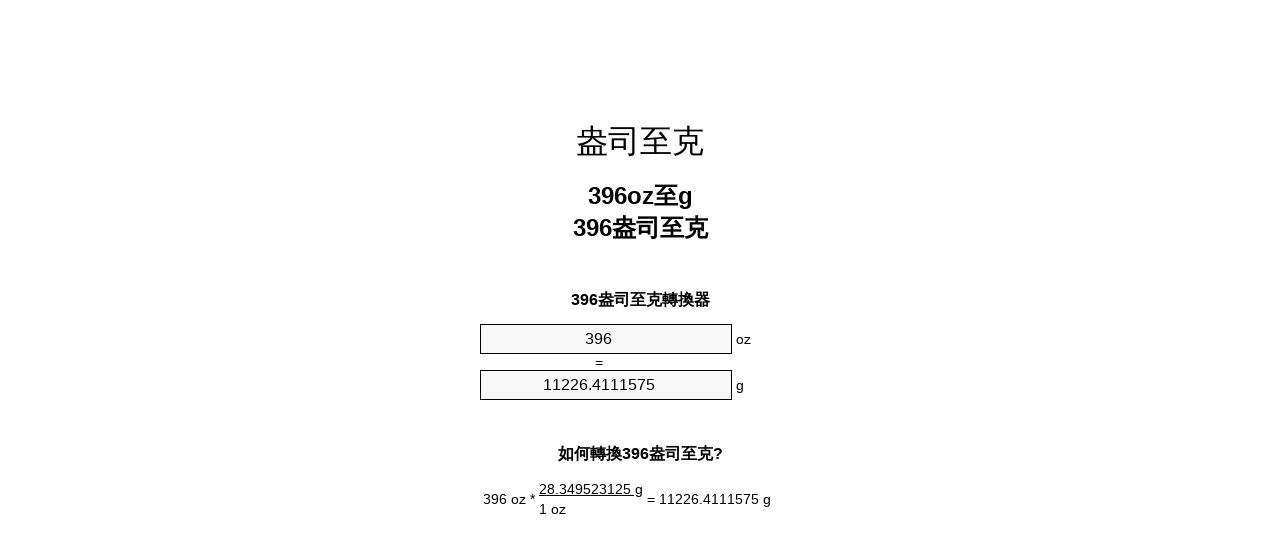

--- FILE ---
content_type: text/html;charset=utf-8
request_url: https://ounces-to-grams.appspot.com/zht/396-ounces-to-grams.html
body_size: 5246
content:
<!DOCTYPE html><html dir="ltr" lang="zh-Hant"><head><meta charset="utf-8"><title>396盎司至克單位轉換器 | 396oz至g單位轉換器</title><meta name="description" content="396oz至g (396 盎司至克)單位轉換器. 轉換396盎司至克與式，共同重量的轉換，轉換表和更多。"><meta name="keywords" content="396 盎司至g, 396 oz至克, "><meta name="viewport" content="width=device-width, initial-scale=1, maximum-scale=1, user-scalable=0"><link rel="icon" type="image/x-icon" href="https://ounces-to-grams.appspot.com/favicon.ico"><link rel="shortcut icon" type="image/x-icon" href="https://ounces-to-grams.appspot.com/favicon.ico"><link rel="icon" type="image/gif" href="https://ounces-to-grams.appspot.com/favicon.gif"><link rel="icon" type="image/png" href="https://ounces-to-grams.appspot.com/favicon.png"><link rel="apple-touch-icon" href="https://ounces-to-grams.appspot.com/apple-touch-icon.png"><link rel="apple-touch-icon" href="https://ounces-to-grams.appspot.com/apple-touch-icon-57x57.png" sizes="57x57"><link rel="apple-touch-icon" href="https://ounces-to-grams.appspot.com/apple-touch-icon-60x60.png" sizes="60x60"><link rel="apple-touch-icon" href="https://ounces-to-grams.appspot.com/apple-touch-icon-72x72.png" sizes="72x72"><link rel="apple-touch-icon" href="https://ounces-to-grams.appspot.com/apple-touch-icon-76x76.png" sizes="76x76"><link rel="apple-touch-icon" href="https://ounces-to-grams.appspot.com/apple-touch-icon-114x114.png" sizes="114x114"><link rel="apple-touch-icon" href="https://ounces-to-grams.appspot.com/apple-touch-icon-120x120.png" sizes="120x120"><link rel="apple-touch-icon" href="https://ounces-to-grams.appspot.com/apple-touch-icon-128x128.png" sizes="128x128"><link rel="apple-touch-icon" href="https://ounces-to-grams.appspot.com/apple-touch-icon-144x144.png" sizes="144x144"><link rel="apple-touch-icon" href="https://ounces-to-grams.appspot.com/apple-touch-icon-152x152.png" sizes="152x152"><link rel="apple-touch-icon" href="https://ounces-to-grams.appspot.com/apple-touch-icon-180x180.png" sizes="180x180"><link rel="apple-touch-icon" href="https://ounces-to-grams.appspot.com/apple-touch-icon-precomposed.png"><link rel="icon" type="image/png" href="https://ounces-to-grams.appspot.com/favicon-16x16.png" sizes="16x16"><link rel="icon" type="image/png" href="https://ounces-to-grams.appspot.com/favicon-32x32.png" sizes="32x32"><link rel="icon" type="image/png" href="https://ounces-to-grams.appspot.com/favicon-96x96.png" sizes="96x96"><link rel="icon" type="image/png" href="https://ounces-to-grams.appspot.com/favicon-160x160.png" sizes="160x160"><link rel="icon" type="image/png" href="https://ounces-to-grams.appspot.com/favicon-192x192.png" sizes="192x192"><link rel="icon" type="image/png" href="https://ounces-to-grams.appspot.com/favicon-196x196.png" sizes="196x196"><link rel="alternate" href="https://ounces-to-grams.appspot.com/396-ounces-to-grams.html" hreflang="en"><link rel="alternate" href="https://ounces-to-grams.appspot.com/bg/396-untsiya-v-gram.html" hreflang="bg"><link rel="alternate" href="https://ounces-to-grams.appspot.com/cs/396-unce-na-gram.html" hreflang="cs"><link rel="alternate" href="https://ounces-to-grams.appspot.com/da/396-unse-til-gram.html" hreflang="da"><link rel="alternate" href="https://ounces-to-grams.appspot.com/de/396-unze-in-gramm.html" hreflang="de"><link rel="alternate" href="https://ounces-to-grams.appspot.com/el/396-oungia-se-grammario.html" hreflang="el"><link rel="alternate" href="https://ounces-to-grams.appspot.com/es/396-onza-en-gramo.html" hreflang="es"><link rel="alternate" href="https://ounces-to-grams.appspot.com/et/396-unts-et-gramm.html" hreflang="et"><link rel="alternate" href="https://ounces-to-grams.appspot.com/fi/396-unssi-gramma.html" hreflang="fi"><link rel="alternate" href="https://ounces-to-grams.appspot.com/fr/396-once-en-gramme.html" hreflang="fr"><link rel="alternate" href="https://ounces-to-grams.appspot.com/hr/396-unca-u-gram.html" hreflang="hr"><link rel="alternate" href="https://ounces-to-grams.appspot.com/hu/396-uncia-gramm.html" hreflang="hu"><link rel="alternate" href="https://ounces-to-grams.appspot.com/it/396-oncia-in-grammo.html" hreflang="it"><link rel="alternate" href="https://ounces-to-grams.appspot.com/lt/396-uncija-iki-gramas.html" hreflang="lt"><link rel="alternate" href="https://ounces-to-grams.appspot.com/mt/396-uqija-fil-gramma.html" hreflang="mt"><link rel="alternate" href="https://ounces-to-grams.appspot.com/nl/396-ons-naar-gram.html" hreflang="nl"><link rel="alternate" href="https://ounces-to-grams.appspot.com/pl/396-uncja-na-gram.html" hreflang="pl"><link rel="alternate" href="https://ounces-to-grams.appspot.com/pt/396-onca-em-grama.html" hreflang="pt"><link rel="alternate" href="https://ounces-to-grams.appspot.com/ro/396-uncie-in-gram.html" hreflang="ro"><link rel="alternate" href="https://ounces-to-grams.appspot.com/sk/396-unca-na-gram.html" hreflang="sk"><link rel="alternate" href="https://ounces-to-grams.appspot.com/sv/396-uns-till-gram.html" hreflang="sv"><link rel="alternate" href="https://ounces-to-grams.appspot.com/af/396-ons-in-gram.html" hreflang="af"><link rel="alternate" href="https://ounces-to-grams.appspot.com/ar/396-ounces-to-grams.html" hreflang="ar"><link rel="alternate" href="https://ounces-to-grams.appspot.com/az/396-unsiyasi-qram.html" hreflang="az"><link rel="alternate" href="https://ounces-to-grams.appspot.com/bn/396-ounces-to-grams.html" hreflang="bn"><link rel="alternate" href="https://ounces-to-grams.appspot.com/ca/396-unca-a-gram.html" hreflang="ca"><link rel="alternate" href="https://ounces-to-grams.appspot.com/hi/396-ounces-to-grams.html" hreflang="hi"><link rel="alternate" href="https://ounces-to-grams.appspot.com/id/396-ons-ke-gram.html" hreflang="id"><link rel="alternate" href="https://ounces-to-grams.appspot.com/ja/396-ounces-to-grams.html" hreflang="ja"><link rel="alternate" href="https://ounces-to-grams.appspot.com/ko/396-ounces-to-grams.html" hreflang="ko"><link rel="alternate" href="https://ounces-to-grams.appspot.com/no/396-unse-til-gram.html" hreflang="no"><link rel="alternate" href="https://ounces-to-grams.appspot.com/ru/396-untsiya-v-gramm.html" hreflang="ru"><link rel="alternate" href="https://ounces-to-grams.appspot.com/sl/396-unca-v-gram.html" hreflang="sl"><link rel="alternate" href="https://ounces-to-grams.appspot.com/sq/396-derhemi-ne-grami.html" hreflang="sq"><link rel="alternate" href="https://ounces-to-grams.appspot.com/th/396-ounces-to-grams.html" hreflang="th"><link rel="alternate" href="https://ounces-to-grams.appspot.com/gu/396-ounces-to-grams.html" hreflang="gu"><link rel="alternate" href="https://ounces-to-grams.appspot.com/tr/396-ons-gram.html" hreflang="tr"><link rel="alternate" href="https://ounces-to-grams.appspot.com/uk/396-untsiya-v-hram.html" hreflang="uk"><link rel="alternate" href="https://ounces-to-grams.appspot.com/vi/396-ounce-sang-gam.html" hreflang="vi"><link rel="alternate" href="https://ounces-to-grams.appspot.com/zhs/396-ounces-to-grams.html" hreflang="zh-Hans"><link rel="alternate" href="https://ounces-to-grams.appspot.com/zht/396-ounces-to-grams.html" hreflang="zh-Hant"><link rel="alternate" href="https://ounces-to-grams.appspot.com/engb/396-ounces-to-grammes.html" hreflang="en-GB"><link rel="canonical" href="https://ounces-to-grams.appspot.com/zht/396-ounces-to-grams.html"><meta name="robots" content="index,follow"><style type="text/css">*{font-family:arial,sans-serif;-webkit-appearance:none;-webkit-touch-callout:none;font-size:14px}body{margin:0;padding:0}.wrapper{width:320px;overflow:hidden;margin:0 auto;background-color:#fff}.ad_1{position:absolute;top:5px;left:calc(50% - 480px);padding:0;margin:0;width:300px;height:600px;overflow:hidden}.ad_2{padding:0;margin:0;width:320px;height:100px;overflow:hidden}.ad_3{padding:0;margin:0;width:320px;height:250px;overflow:hidden}.ad_4{padding:0;margin:0;width:320px;height:250px;display:none;overflow:hidden}.adsense_1{width:300px;height:600px;display:inline-block}.adsense_2{width:320px;height:100px;display:inline-block}.adsense_3{width:300px;height:250px;display:inline-block}.adsense_4{width:300px;height:250px;display:none}.header{overflow:hidden;text-align:center;padding-top:20px}.header a,.header a:active,.header a:hover{font-size:32px;color:#000;text-align:center;text-decoration:none}h1,h2{width:100%;text-align:center;font-weight:bold}h1,h1 span{font-size:24px}h2{font-size:16px;padding-top:30px}img{padding-left:5px;width:310px;height:705px}.text{padding:0 5px 5px 5px}.text a,.text a:hover,.text a:active{color:#005dab}.link_list,.footer ol{list-style:none;padding:0}.link_list li,.footer ol li{width:310px;padding:5px}.link_list li h3{padding:0;margin:0}.link_list li a,.link_list li a:hover,.link_list li a:active,.footer ol li a,.footer ol li a:hover,.footer ol li a:active,.footer ol li span{display:block;padding:5px 0 5px 0;color:#000;text-decoration:none}.link_list li a:hover,.footer ol li a:hover{text-decoration:underline}.link_list li a:after{content:"〉";float:right}input{width:240px;text-align:center;background-color:#f8f8f8;border:1px solid #000;padding:5px;font-size:16px}.center{padding-left:115px}.underline{text-decoration:underline;width:70px}.center1{text-align:center}.left{text-align:left}.right{text-align:right}.common,.common th,.common td{border:1px solid #000;border-collapse:collapse;padding:5px;width:300px}.common th{background-color:#cecece}.common td{width:50%;font-size:12px}.conversion{margin-bottom:20px}.b1{background-color:#f8f8f8}.footer{overflow:hidden;background-color:#dcdcdc;margin-top:30px}.footer ol li,.footer ol li a,.footer ol li span{text-align:center;color:#666}@media(min-width:759px) and (max-width:1014px){.ad_1{width:160px;left:calc(50% - 340px)}.adsense_1{width:160px}}@media(max-width:758px){.ad_1,.adsense_1{display:none}.ad_4,.adsense_4{display:inline-block}}</style><script type="text/javascript">function roundNumber(a,b){return Math.round(Math.round(a*Math.pow(10,b+1))/Math.pow(10,1))/Math.pow(10,b)}function convert(e,a,d,f){var c=document.getElementById(e).value;var b="";if(c!=""){if(!isNaN(c)){b=roundNumber(c*d,f)}}if(document.getElementById(a).hasAttribute("value")){document.getElementById(a).value=b}else{document.getElementById(a).textContent=b}};</script><script type="application/ld+json">
        {
            "@context": "http://schema.org",
            "@type": "WebSite",
            "name": "盎司至克",
            "url": "https://ounces-to-grams.appspot.com/zht/"
        }
    </script><script type="application/ld+json">
        {
            "@context": "http://schema.org",
            "@type": "BreadcrumbList",
            "itemListElement":
            [
                {
                    "@type": "ListItem",
                    "position": 1,
                    "item":
                    {
                        "@id": "https://ounces-to-grams.appspot.com/zht/396-ounces-to-grams.html",
                        "name": "396 盎司"
                    }
                }
            ]
        }
    </script></head><body><div class="ad_1"><script async src="//pagead2.googlesyndication.com/pagead/js/adsbygoogle.js"></script><ins class="adsbygoogle adsense_1" data-ad-client="ca-pub-5743809677409270" data-ad-slot="3604861541"></ins><script>(adsbygoogle=window.adsbygoogle||[]).push({});</script></div><div class="wrapper"><div class="ad_2"><script async src="//pagead2.googlesyndication.com/pagead/js/adsbygoogle.js"></script><ins class="adsbygoogle adsense_2" data-ad-client="ca-pub-5743809677409270" data-ad-slot="6558327948"></ins><script>(adsbygoogle=window.adsbygoogle||[]).push({});</script></div><div class="header"><header><a title="盎司至克位換算" href="https://ounces-to-grams.appspot.com/zht/">盎司至克</a></header></div><div><h1>396oz至g<br>396盎司至克</h1></div><div><div><h2>396盎司至克轉換器</h2></div><div><form><div><input id="from" type="number" min="0" max="1000000000000" step="any" placeholder="1" onkeyup="convert('from', 'to', 28.349523125, 10);" onchange="convert('from', 'to', 28.349523125, 10);" value="396">&nbsp;<span class="unit">oz</span></div><div class="center">=</div><div><input id="to" type="number" min="0" max="1000000000000" step="any" placeholder="1" onkeyup="convert('to', 'from', 0.0352739619496, 10);" onchange="convert('to', 'from', 0.0352739619496, 10);" value="11226.4111575">&nbsp;<span class="unit">g</span></div></form></div></div><div><div><h2>如何轉換396盎司至克?</h2></div><div><table><tr><td class="right" rowspan="2">396&nbsp;oz *</td><td class="underline">28.349523125&nbsp;g</td><td class="left" rowspan="2">=&nbsp;11226.4111575&nbsp;g</td></tr><tr><td>1 oz</td></tr></table></div></div><div class="ad_3"><script async src="//pagead2.googlesyndication.com/pagead/js/adsbygoogle.js"></script><ins class="adsbygoogle adsense_3" data-ad-client="ca-pub-5743809677409270" data-ad-slot="8035061143"></ins><script>(adsbygoogle=window.adsbygoogle||[]).push({});</script></div><div><div><h2>轉換396oz常見重量</h2></div><div><table class="common"><tr><th>计量单位</th><th>重量</th></tr><tr class="b1"><td>微克</td><td>11226411157.5 µg</td></tr><tr><td>毫克</td><td>11226411.1575 mg</td></tr><tr class="b1"><td>克</td><td>11226.4111575 g</td></tr><tr><td>盎司</td><td>396.0 oz</td></tr><tr class="b1"><td>磅</td><td>24.75 lbs</td></tr><tr><td>千克</td><td>11.2264111575 kg</td></tr><tr class="b1"><td>英石</td><td>1.7678571429 st</td></tr><tr><td>短噸</td><td>0.012375 ton</td></tr><tr class="b1"><td>公頓</td><td>0.0112264112 t</td></tr><tr><td>長噸</td><td>0.0110491071 Long tons</td></tr></table></div></div><div class="ad_4"><script async src="//pagead2.googlesyndication.com/pagead/js/adsbygoogle.js"></script><ins class="adsbygoogle adsense_4" data-ad-client="ca-pub-5743809677409270" data-ad-slot="6418727143"></ins><script>(adsbygoogle=window.adsbygoogle||[]).push({});</script></div><div><div><h2>396盎司換算表</h2></div><div><img alt="396盎司換算表" src="https://ounces-to-grams.appspot.com/image/396.png"></div></div><div><div><h2>此外盎司至克計算</h2></div><div><ol class="link_list"><li class="b1"><a title="386oz至g | 386盎司至克" href="https://ounces-to-grams.appspot.com/zht/386-ounces-to-grams.html">386盎司至g</a></li><li><a title="387oz至g | 387盎司至克" href="https://ounces-to-grams.appspot.com/zht/387-ounces-to-grams.html">387oz至g</a></li><li class="b1"><a title="388oz至g | 388盎司至克" href="https://ounces-to-grams.appspot.com/zht/388-ounces-to-grams.html">388oz至g</a></li><li><a title="389oz至g | 389盎司至克" href="https://ounces-to-grams.appspot.com/zht/389-ounces-to-grams.html">389oz至克</a></li><li class="b1"><a title="390oz至g | 390盎司至克" href="https://ounces-to-grams.appspot.com/zht/390-ounces-to-grams.html">390盎司至克</a></li><li><a title="391oz至g | 391盎司至克" href="https://ounces-to-grams.appspot.com/zht/391-ounces-to-grams.html">391盎司至克</a></li><li class="b1"><a title="392oz至g | 392盎司至克" href="https://ounces-to-grams.appspot.com/zht/392-ounces-to-grams.html">392盎司至g</a></li><li><a title="393oz至g | 393盎司至克" href="https://ounces-to-grams.appspot.com/zht/393-ounces-to-grams.html">393盎司至克</a></li><li class="b1"><a title="394oz至g | 394盎司至克" href="https://ounces-to-grams.appspot.com/zht/394-ounces-to-grams.html">394盎司至克</a></li><li><a title="395oz至g | 395盎司至克" href="https://ounces-to-grams.appspot.com/zht/395-ounces-to-grams.html">395oz至g</a></li><li class="b1"><a title="396oz至g | 396盎司至克" href="https://ounces-to-grams.appspot.com/zht/396-ounces-to-grams.html">396oz至克</a></li><li><a title="397oz至g | 397盎司至克" href="https://ounces-to-grams.appspot.com/zht/397-ounces-to-grams.html">397oz至g</a></li><li class="b1"><a title="398oz至g | 398盎司至克" href="https://ounces-to-grams.appspot.com/zht/398-ounces-to-grams.html">398盎司至克</a></li><li><a title="399oz至g | 399盎司至克" href="https://ounces-to-grams.appspot.com/zht/399-ounces-to-grams.html">399oz至g</a></li><li class="b1"><a title="400oz至g | 400盎司至克" href="https://ounces-to-grams.appspot.com/zht/400-ounces-to-grams.html">400盎司至g</a></li><li><a title="401oz至g | 401盎司至克" href="https://ounces-to-grams.appspot.com/zht/401-ounces-to-grams.html">401oz至克</a></li><li class="b1"><a title="402oz至g | 402盎司至克" href="https://ounces-to-grams.appspot.com/zht/402-ounces-to-grams.html">402oz至g</a></li><li><a title="403oz至g | 403盎司至克" href="https://ounces-to-grams.appspot.com/zht/403-ounces-to-grams.html">403盎司至g</a></li><li class="b1"><a title="404oz至g | 404盎司至克" href="https://ounces-to-grams.appspot.com/zht/404-ounces-to-grams.html">404盎司至g</a></li><li><a title="405oz至g | 405盎司至克" href="https://ounces-to-grams.appspot.com/zht/405-ounces-to-grams.html">405oz至g</a></li><li class="b1"><a title="406oz至g | 406盎司至克" href="https://ounces-to-grams.appspot.com/zht/406-ounces-to-grams.html">406oz至g</a></li></ol></div></div><div><div><h2>另一種拼寫</h2></div><div>  396 盎司至g,  396 盎司成g, 396 oz至克,  </div></div><div><div><h2>其他語言</h2></div><div><ol class="link_list"><li class="b1"><a title="396 Ounces To Grams Unit Converter" href="https://ounces-to-grams.appspot.com/396-ounces-to-grams.html" hreflang="en">&lrm;396 Ounces To Grams</a></li><li><a title="396 Унция в Грам преобразувател на единици" href="https://ounces-to-grams.appspot.com/bg/396-untsiya-v-gram.html" hreflang="bg">&lrm;396 Унция в Грам</a></li><li class="b1"><a title="396 Unce Na Gram Převod Jednotek" href="https://ounces-to-grams.appspot.com/cs/396-unce-na-gram.html" hreflang="cs">&lrm;396 Unce Na Gram</a></li><li><a title="396 Unse Til Gram Enhedsomregner" href="https://ounces-to-grams.appspot.com/da/396-unse-til-gram.html" hreflang="da">&lrm;396 Unse Til Gram</a></li><li class="b1"><a title="396 Unze In Gramm Einheitenumrechner" href="https://ounces-to-grams.appspot.com/de/396-unze-in-gramm.html" hreflang="de">&lrm;396 Unze In Gramm</a></li><li><a title="396 Ουγγιά σε Γραμμάριο μετατροπέας μονάδων" href="https://ounces-to-grams.appspot.com/el/396-oungia-se-grammario.html" hreflang="el">&lrm;396 Ουγγιά σε Γραμμάριο</a></li><li class="b1"><a title="396 Onza En Gramo Conversor De Unidades" href="https://ounces-to-grams.appspot.com/es/396-onza-en-gramo.html" hreflang="es">&lrm;396 Onza En Gramo</a></li><li><a title="396 Unts Et Gramm Ühikuteisendi" href="https://ounces-to-grams.appspot.com/et/396-unts-et-gramm.html" hreflang="et">&lrm;396 Unts Et Gramm</a></li><li class="b1"><a title="396 Unssi Gramma Yksikkömuunnin" href="https://ounces-to-grams.appspot.com/fi/396-unssi-gramma.html" hreflang="fi">&lrm;396 Unssi Gramma</a></li><li><a title="396 Once En Gramme Convertisseur D'Unités" href="https://ounces-to-grams.appspot.com/fr/396-once-en-gramme.html" hreflang="fr">&lrm;396 Once En Gramme</a></li><li class="b1"><a title="396 Unca U Gram Pretvornik Jedinica" href="https://ounces-to-grams.appspot.com/hr/396-unca-u-gram.html" hreflang="hr">&lrm;396 Unca U Gram</a></li><li><a title="396 Uncia Gramm Mértékegység Átváltó" href="https://ounces-to-grams.appspot.com/hu/396-uncia-gramm.html" hreflang="hu">&lrm;396 Uncia Gramm</a></li><li class="b1"><a title="396 Oncia In Grammo Convertitore Di Unità" href="https://ounces-to-grams.appspot.com/it/396-oncia-in-grammo.html" hreflang="it">&lrm;396 Oncia In Grammo</a></li><li><a title="396 Uncija Iki Gramas Vieneto Konverterio" href="https://ounces-to-grams.appspot.com/lt/396-uncija-iki-gramas.html" hreflang="lt">&lrm;396 Uncija Iki Gramas</a></li><li class="b1"><a title="396 Uqija Fil Gramma Konvertitur Unità" href="https://ounces-to-grams.appspot.com/mt/396-uqija-fil-gramma.html" hreflang="mt">&lrm;396 Uqija Fil Gramma</a></li><li><a title="396 Ons Naar Gram Eenheden Converter" href="https://ounces-to-grams.appspot.com/nl/396-ons-naar-gram.html" hreflang="nl">&lrm;396 Ons Naar Gram</a></li><li class="b1"><a title="396 Uncja Na Gram Przelicznik Jednostek" href="https://ounces-to-grams.appspot.com/pl/396-uncja-na-gram.html" hreflang="pl">&lrm;396 Uncja Na Gram</a></li><li><a title="396 Onça Em Grama Conversor De Unidades" href="https://ounces-to-grams.appspot.com/pt/396-onca-em-grama.html" hreflang="pt">&lrm;396 Onça Em Grama</a></li><li class="b1"><a title="396 Uncie în Gram Convertor Unități De Măsură" href="https://ounces-to-grams.appspot.com/ro/396-uncie-in-gram.html" hreflang="ro">&lrm;396 Uncie în Gram</a></li><li><a title="396 Unca Na Gram Konvertor Jednotiek" href="https://ounces-to-grams.appspot.com/sk/396-unca-na-gram.html" hreflang="sk">&lrm;396 Unca Na Gram</a></li><li class="b1"><a title="396 Uns Till Gram Enhetsomvandlaren" href="https://ounces-to-grams.appspot.com/sv/396-uns-till-gram.html" hreflang="sv">&lrm;396 Uns Till Gram</a></li><li><a title="396 ons In Gram Eenheid Converter" href="https://ounces-to-grams.appspot.com/af/396-ons-in-gram.html" hreflang="af">&lrm;396 ons In Gram</a></li><li class="b1"><a title="396 محوّل الوحدات غرام إلى أونصة" href="https://ounces-to-grams.appspot.com/ar/396-ounces-to-grams.html" hreflang="ar">&rlm;396 غرام إلى أونصة</a></li><li><a title="396 Unsiyası Qram Vahid Converter" href="https://ounces-to-grams.appspot.com/az/396-unsiyasi-qram.html" hreflang="az">&lrm;396 Unsiyası Qram</a></li><li class="b1"><a title="396 আউন্স মধ্যে গ্রাম ইউনিট কনভার্টার" href="https://ounces-to-grams.appspot.com/bn/396-ounces-to-grams.html" hreflang="bn">&lrm;396 আউন্স মধ্যে গ্রাম</a></li><li><a title="396 Unça A Gram Convertidor D'Unitats" href="https://ounces-to-grams.appspot.com/ca/396-unca-a-gram.html" hreflang="ca">&lrm;396 Unça A Gram</a></li><li class="b1"><a title="396 औंस से ग्राम इकाई कन्वर्टर" href="https://ounces-to-grams.appspot.com/hi/396-ounces-to-grams.html" hreflang="hi">&lrm;396 औंस से ग्राम</a></li><li><a title="396 Ons Ke Gram Pengonversi Satuan" href="https://ounces-to-grams.appspot.com/id/396-ons-ke-gram.html" hreflang="id">&lrm;396 Ons Ke Gram</a></li><li class="b1"><a title="396 グラム単位のコンバータへのオンス" href="https://ounces-to-grams.appspot.com/ja/396-ounces-to-grams.html" hreflang="ja">&lrm;396 オンス・トゥ・グラムス</a></li><li><a title="396 온스 그램 변환기 미터" href="https://ounces-to-grams.appspot.com/ko/396-ounces-to-grams.html" hreflang="ko">&lrm;396 온스 그램</a></li><li class="b1"><a title="396 Unse Til Gram Enhetskovertering" href="https://ounces-to-grams.appspot.com/no/396-unse-til-gram.html" hreflang="no">&lrm;396 Unse Til Gram</a></li><li><a title="396 Унция в Грамм конвертер единиц" href="https://ounces-to-grams.appspot.com/ru/396-untsiya-v-gramm.html" hreflang="ru">&lrm;396 Унция в Грамм</a></li><li class="b1"><a title="396 Unča V Gram Pretvornik Enot" href="https://ounces-to-grams.appspot.com/sl/396-unca-v-gram.html" hreflang="sl">&lrm;396 Unča V Gram</a></li><li><a title="396 Dërhemi Në Grami Njësi Converter" href="https://ounces-to-grams.appspot.com/sq/396-derhemi-ne-grami.html" hreflang="sq">&lrm;396 Dërhemi Në Grami</a></li><li class="b1"><a title="396 ออนซ์กรัมแปลงหน่วย" href="https://ounces-to-grams.appspot.com/th/396-ounces-to-grams.html" hreflang="th">&lrm;396 ออนซ์กรัม</a></li><li><a title="396 ઔંસ ગ્રામ પરિવર્તક માટે ઇંચ" href="https://ounces-to-grams.appspot.com/gu/396-ounces-to-grams.html" hreflang="gu">&lrm;396 ઔંસ ગ્રામ</a></li><li class="b1"><a title="396 Ons Gram Birim Dönüştürücü" href="https://ounces-to-grams.appspot.com/tr/396-ons-gram.html" hreflang="tr">&lrm;396 Ons Gram</a></li><li><a title="396 Унція в грам конвертор величин" href="https://ounces-to-grams.appspot.com/uk/396-untsiya-v-hram.html" hreflang="uk">&lrm;396 Унція в грам</a></li><li class="b1"><a title="396 Ounce Sang Gam Trình Chuyển đổi đơn Vị" href="https://ounces-to-grams.appspot.com/vi/396-ounce-sang-gam.html" hreflang="vi">&lrm;396 Ounce Sang Gam</a></li><li><a title="396 盎司为克位换算" href="https://ounces-to-grams.appspot.com/zhs/396-ounces-to-grams.html" hreflang="zh-Hans">&lrm;396 盎司为克</a></li><li class="b1"><a title="396 盎司至克位換算" href="https://ounces-to-grams.appspot.com/zht/396-ounces-to-grams.html" hreflang="zh-Hant">&lrm;396 盎司至克</a></li><li><a title="396 Ounces To Grammes Unit Converter" href="https://ounces-to-grams.appspot.com/engb/396-ounces-to-grammes.html" hreflang="en-GB">&lrm;396 Ounces To Grammes</a></li></ol></div></div><div class="footer"><footer><ol><li><a title="Sitemap 0.1 - 100 | 盎司至克位換算" href="https://ounces-to-grams.appspot.com/zht/sitemap-0.html">Sitemap 0.1 - 100</a></li><li><a title="Sitemap 101 - 1000 | 盎司至克位換算" href="https://ounces-to-grams.appspot.com/zht/sitemap-1.html">Sitemap 101 - 1000</a></li><li><a title="Sitemap 1001 - 2000 | 盎司至克位換算" href="https://ounces-to-grams.appspot.com/zht/sitemap-2.html">Sitemap 1001 - 2000</a></li><li><a title="Sitemap 2001 - 3000 | 盎司至克位換算" href="https://ounces-to-grams.appspot.com/zht/sitemap-3.html">Sitemap 2001 - 3000</a></li><li><a title="Sitemap 3001 - 4000 | 盎司至克位換算" href="https://ounces-to-grams.appspot.com/zht/sitemap-4.html">Sitemap 3001 - 4000</a></li><li><a title="Sitemap 4001 - 5000 | 盎司至克位換算" href="https://ounces-to-grams.appspot.com/zht/sitemap-5.html">Sitemap 4001 - 5000</a></li><li><a title="Sitemap 5005 - 10000 | 盎司至克位換算" href="https://ounces-to-grams.appspot.com/zht/sitemap-6.html">Sitemap 5005 - 10000</a></li><li><a title="Sitemap 10100 - 100000 | 盎司至克位換算" href="https://ounces-to-grams.appspot.com/zht/sitemap-7.html">Sitemap 10100 - 100000</a></li><li><a title="Impressum | 盎司至克位換算" href="https://ounces-to-grams.appspot.com/zht/impressum.html" rel="nofollow">Impressum</a></li><li><span>&copy; Meta Technologies GmbH</span></li></ol></footer></div></div></body></html>

--- FILE ---
content_type: text/html; charset=utf-8
request_url: https://www.google.com/recaptcha/api2/aframe
body_size: 264
content:
<!DOCTYPE HTML><html><head><meta http-equiv="content-type" content="text/html; charset=UTF-8"></head><body><script nonce="UQi5ARW4b81Ua5c1zRUgSw">/** Anti-fraud and anti-abuse applications only. See google.com/recaptcha */ try{var clients={'sodar':'https://pagead2.googlesyndication.com/pagead/sodar?'};window.addEventListener("message",function(a){try{if(a.source===window.parent){var b=JSON.parse(a.data);var c=clients[b['id']];if(c){var d=document.createElement('img');d.src=c+b['params']+'&rc='+(localStorage.getItem("rc::a")?sessionStorage.getItem("rc::b"):"");window.document.body.appendChild(d);sessionStorage.setItem("rc::e",parseInt(sessionStorage.getItem("rc::e")||0)+1);localStorage.setItem("rc::h",'1769899899721');}}}catch(b){}});window.parent.postMessage("_grecaptcha_ready", "*");}catch(b){}</script></body></html>